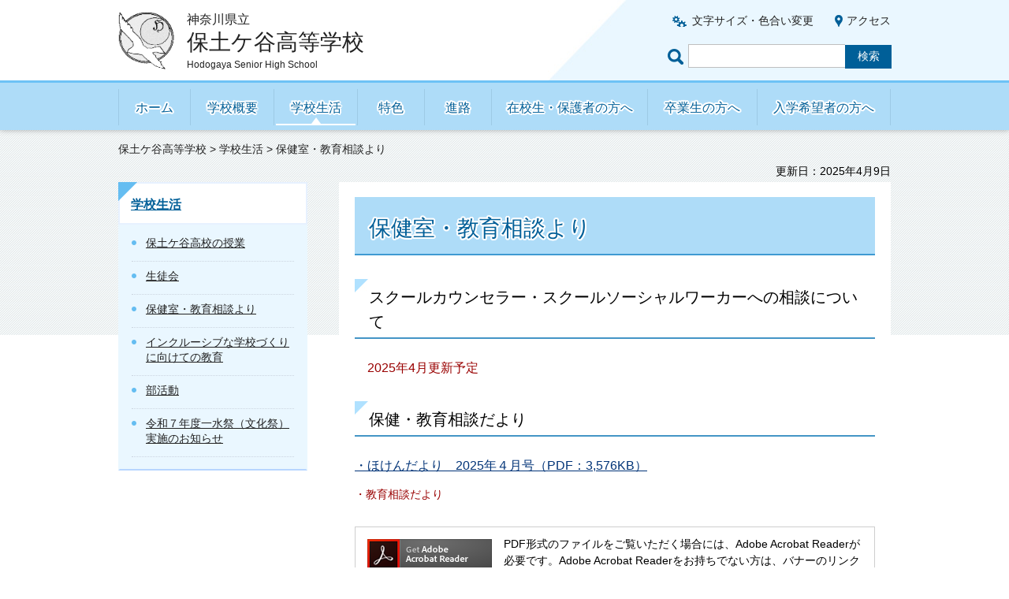

--- FILE ---
content_type: text/html
request_url: https://www.pen-kanagawa.ed.jp/hodogaya-h/seikatsu/hokensitu.html
body_size: 9454
content:
<?xml version="1.0" encoding="utf-8"?>
<!DOCTYPE html PUBLIC "-//W3C//DTD XHTML 1.0 Transitional//EN" "http://www.w3.org/TR/xhtml1/DTD/xhtml1-transitional.dtd">
<html xmlns="http://www.w3.org/1999/xhtml" lang="ja" xml:lang="ja">
<head>
<meta http-equiv="Content-Type" content="text/html; charset=utf-8" />
<meta http-equiv="Content-Style-Type" content="text/css" />
<meta http-equiv="Content-Script-Type" content="text/javascript" />

<title>保健室・教育相談より｜神奈川県立保土ケ谷高等学校</title>

<meta name="author" content="神奈川県立 保土ケ谷高等学校" />
<meta name="viewport" content="width=device-width, maximum-scale=3.0" />
<meta name="format-detection" content="telephone=no" />
<meta name="deptcode" content="010018010" />
<link href="/shared/style/default.css" rel="stylesheet" type="text/css" media="all" />
<link href="/shared/style/layout.css" rel="stylesheet" type="text/css" media="all" />
<link href="/shared/templates/free/style/edit.css" rel="stylesheet" type="text/css" media="all" />
<link href="/shared/style/smartphone.css" rel="stylesheet" media="only screen and (max-width : 640px)" type="text/css" class="mc_css" />
<link href="/shared/templates/free/style/edit_sp.css" rel="stylesheet" media="only screen and (max-width : 640px)" type="text/css" class="mc_css" />
<link href="/shared/images/favicon/favicon.ico" rel="shortcut icon" type="image/vnd.microsoft.icon" />
<link href="/shared/images/favicon/apple-touch-icon-precomposed.png" rel="apple-touch-icon-precomposed" />
<script type="text/javascript" src="/shared/js/jquery.js"></script>
<!--[if lt IE 9]>
    <script src="/shared/js/html5shiv.js"></script>
    <![endif]-->
<script type="text/javascript" src="/shared/js/setting.js"></script>



</head>
<body class="format_free no_javascript format_color_4">
<script type="text/javascript" src="/shared/js/init.js"></script>
<div id="tmp_wrapper">
<noscript>
<p>このサイトではJavaScriptを使用したコンテンツ・機能を提供しています。JavaScriptを有効にするとご利用いただけます。</p>
</noscript>
<p><a href="#tmp_honbun" class="skip">本文へスキップします。</a></p><div id="tmp_header">
<div class="container">
<div id="tmp_hlogo">
<p> <a href="/hodogaya-h/index.html"> <span class="logo"><img src="/shared/images/logo.png" alt="" /></span> <span class="text"> <span class="prefecture">神奈川県立</span> <span class="name">保土ケ谷高等学校</span> <span lang="en" xml:lang="en" class="en_name"></span> </span> </a> </p>
</div>
<div class="right_cnt">
<div id="tmp_means">
<ul id="tmp_setting">
<li><a href="/hodogaya-h/moji/index.html" class="setting_link">文字サイズ・色合い変更</a></li>
<li><a href="/hodogaya-h/access.html" class="setting_map">アクセス</a></li>
</ul>
</div>
<div id="tmp_search">
<form action="https://www.google.co.jp/search" id="tmp_gsearch">
<label for="tmp_query" class="query_label">ページ内検索</label>
<div id="tmp_wrap_query">
<input id="tmp_query" size="31" name="q" class="query_area" />
</div>
<p class="query_submit">
<input id="tmp_func_sch_btn" type="submit" name="sa" value="検索" />
</p>
<input type="hidden" name="sitesearch" value="pen-kanagawa.ed.jp/hodogaya-h/" /><input type="hidden" name="domains" value="pen-kanagawa.ed.jp/hodogaya-h/" /><input type="hidden" name="hl" value="ja" /><input type="hidden" name="num" value="20" /><input type="hidden" name="ie" value="UTF-8" /><input type="hidden" name="oe" value="UTF-8" />
</form>
</div>
</div>
<div id="tmp_sma_menu"> <a href="javacript:void(0);" class="sma_menu_open"><span>メニュー</span></a> <a href="javacript:void(0);" class="close_btn">閉じる</a> </div>
</div>
</div><div class="gnavi">
<div class="container">
<ul>
<li class="glist1"><a href="/hodogaya-h/index.html">ホーム</a></li>
<li class="glist2"><a href="/hodogaya-h/gaiyou/index.html">学校概要</a></li>
<li class="glist3"><a href="/hodogaya-h/seikatsu/index.html">学校生活</a></li>
<li class="glist4"><a href="/hodogaya-h/tokushoku/index.html">特色</a></li>
<li class="glist5"><a href="/hodogaya-h/shinro/index.html">進路</a></li>
<li class="glist6"><a href="/hodogaya-h/hogosha/index.html">在校生・保護者の方へ</a></li>
<li class="glist7"><a href="/hodogaya-h/sotsugyousei/index.html">卒業生の方へ</a></li>
<li class="glist8"><a href="/hodogaya-h/nyugaku/index.html">入学希望者の方へ</a></li>
</ul>
</div>
</div><div id="tmp_main" class="column_lnavi">
<div id="tmp_pankuzu">
<div class="container">
<p> <a href="/hodogaya-h/index.html">保土ケ谷高等学校</a> &gt; <a href="/hodogaya-h/seikatsu/index.html">学校生活</a> &gt; 保健室・教育相談より </p>
</div>
</div>

<div id="tmp_custom_update">
<div class="container">
<p id="tmp_update"> 更新日：2025年4月9日</p>
</div>
</div>

<div class="container">
<div class="wrap_col_lft_navi">
<div class="col_lft_navi">
<div class="rnavi_func">
<div class="rnavi_ttl">
<p class="rnavi_ttl_h"><a href="/hodogaya-h/seikatsu/index.html">学校生活</a></p>
</div>
<div class="rnavi_cnt">
<ul class="rnavi_func_list">
<li><a href="/hodogaya-h/seikatsu/zyugyou.html">保土ケ谷高校の授業</a></li>
<li><a href="/hodogaya-h/seikatsu/seitokai2.html">生徒会</a></li>
<li><a href="/hodogaya-h/seikatsu/hokensitu.html">保健室・教育相談より</a></li>
<li><a href="/hodogaya-h/inclusive.html">インクルーシブな学校づくりに向けての教育</a></li>
<li><a href="/hodogaya-h/seikatsu/bukatu.html">部活動</a></li>
<li><a href="/hodogaya-h/seikatsu/osirase.html">令和７年度一水祭（文化祭）実施のお知らせ</a></li>
</ul>
</div>
</div>

</div>
</div>
<div class="wrap_col_main">
<div class="col_main">
<p id="tmp_honbun" class="skip">ここから本文です。</p>
<div id="tmp_contents"> <h1>保健室・教育相談より</h1>
<h3>スクールカウンセラー・スクールソーシャルワーカーへの相談について</h3>
<h5>　<span class="txt_red">2025年4月更新予定</span></h5>
<h3>保健・教育相談だより　</h3>
<h5><font color="#990000"><a href="/hodogaya-h/seikatsu/documents/hoken.pdf">・ほけんだより　2025年４月号（PDF：3,576KB）</a></font></h5>
<p><font color="#990000">・教育相談だより</font></p>
 </div>
<div class="plugin">
<p class="plugin_img"><a href="https://get.adobe.com/jp/reader/"><img src="/shared/images/plugin/get_reader.png" alt="Adobe Acrobat Readerのダウンロードページへ" width="158" height="39" /></a></p>
<p>PDF形式のファイルをご覧いただく場合には、Adobe Acrobat Readerが必要です。Adobe Acrobat Readerをお持ちでない方は、バナーのリンク先から無料ダウンロードしてください。</p>
</div>
</div>
</div>
</div>
</div>
<div id="tmp_footer">
<div class="pnavi"> <a href="#tmp_header" class="pagetop">ページの先頭へ戻る</a></div>
<div id="tmp_publicity">
<div class="container">

<script src="/shared/system/js/common/utility.js" type="text/javascript"></script><script src="/shared/system/js/banner/banner_rand_prev.js" type="text/javascript"></script><script type="text/javascript">
<!--
document.write('<div id="advert_area_0" class="banner"></div>');
var advert_0 = new KoukokuPublish();
advert_0.LoadData(0,1);
//-->
</script>
<p class="noscript"><a href="/banner/1/banner_list_1.html">広告一覧ページへ</a></p>

</div>
</div>
<div id="tmp_fnavi">
<div class="container"><ul class="fnavi">
<li><a href="/hodogaya-h/sitemap.html">サイトマップ</a></li>
<li><a href="/hodogaya-h/access.html">アクセス</a></li>
<li><a href="https://www.pref.kanagawa.jp/cnt/f500150/index.html">個人情報の取扱いについて</a></li>
<li><a href="https://www.pref.kanagawa.jp/docs/fz7/accessibility/accessibility_policy.html">ウェブアクセシビリティ方針</a></li>
<li><a href="https://www.pref.kanagawa.jp/kyouiku/index.html">神奈川県教育委員会</a></li>
<li><a href="https://www.pen-kanagawa.ed.jp/">神奈川県内の県立学校</a></li>
</ul>
<form method="post" action="https://www.pen-kanagawa.ed.jp/cgi-bin2/simple_faq/form.cgi">
<p style="display:none;" class="inquiry_memo">神奈川県教育委員会保土ケ谷高等学校保土ケ谷高等学校</p>
<p class="btn_inquiry"><input type="submit" value="問い合わせ" class="inquiry_btn" /></p>
<input type="hidden" name="code" value="010018010" />
<input type="hidden" name="dept" value="8591:9172:8259:9172:8508:8010:10002:8010:3694:8591:5271:9255:8342:9089:3694:8840:8010:9089:8010:8508:8010:9836:8010:3777:8342:8259:3777:8757:9255" />
<input type="hidden" name="page" value="/hodogaya-h/seikatsu/hokensitu.html" />
<input type="hidden" name="ENQ_RETURN_MAIL_SEND_FLG" value="1" />
<input type="hidden" name="publish_ssl_flg" value="1" />
</form>
<div style="display:none;" class="inquiry_memo">
</div>
</div>
</div>
<div class="footer_cnt">
<div class="container">
<address>
神奈川県立保土ケ谷高等学校<br/>
〒240-0045 横浜市保土ヶ谷区川島町1557 <span>電話番号：(045)371-7781</span>
</address>
</div>
<p lang="en" xml:lang="en" class="copyright">Copyright &copy; 神奈川県立保土ケ谷高等学校 All Rights Reserved.</p>
</div>
</div>
</div>
<script type="text/javascript" src="/shared/js/function.js"></script> 
<script type="text/javascript" src="/shared/js/main.js"></script>
</body>
</html>